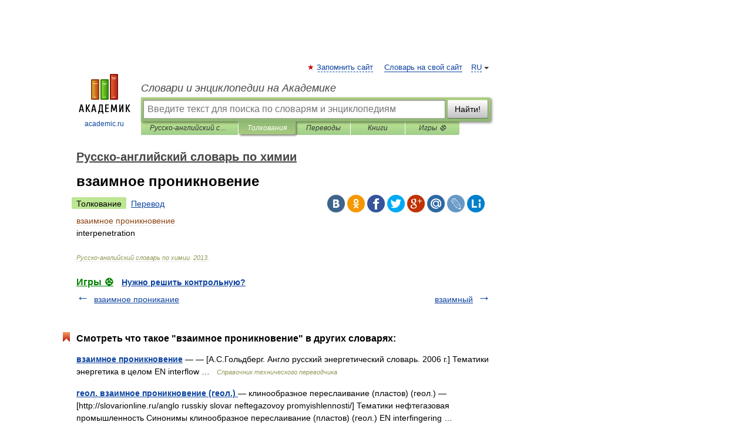

--- FILE ---
content_type: application/javascript; charset=utf-8
request_url: https://fundingchoicesmessages.google.com/f/AGSKWxUvEymOhV7IxV6XNF0TNkHiTg50oKXcH0Npw-tR91TnFe1GT1ZOUGVr_LVcxkcyX2NFv2sNEaPd-Kj_1dZ6Gn9w5TBLLegI9QRgwQ0x3x30cyxggNm6zu7dmVTxamG8MV8NHO7VKR4-eKMHbnPzxFXY8OA_vb3AZmXYnhsr5UKnGqUENTuyTke1fBrw/_/Block-Ad./ads7._120x60_/concert_ads-/ads.json?
body_size: -1290
content:
window['a2d0bdcd-eb02-40a6-8c9a-c2116e99f2bb'] = true;